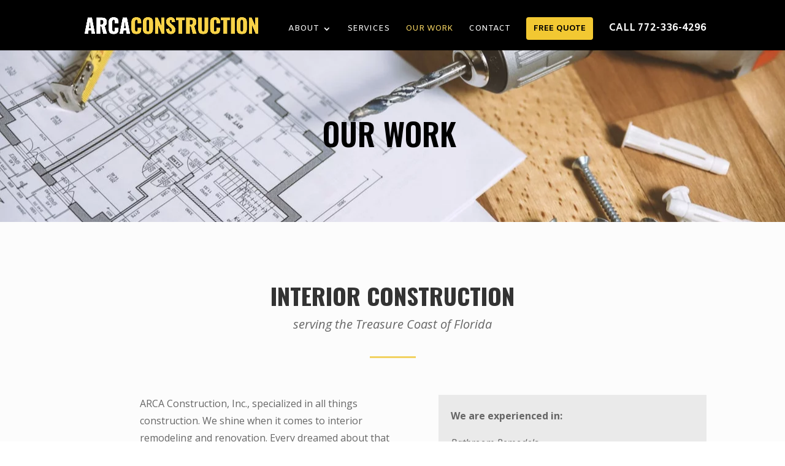

--- FILE ---
content_type: text/css
request_url: https://arcaconstruction.com/wp-content/cache/wpfc-minified/2q7h0zjo/2pkdt.css
body_size: 1332
content:
.et_pb_fullwidth_header_0.et_pb_fullwidth_header .header-content h1,.et_pb_fullwidth_header_0.et_pb_fullwidth_header .header-content h2.et_pb_module_header,.et_pb_fullwidth_header_0.et_pb_fullwidth_header .header-content h3.et_pb_module_header,.et_pb_fullwidth_header_0.et_pb_fullwidth_header .header-content h4.et_pb_module_header,.et_pb_fullwidth_header_0.et_pb_fullwidth_header .header-content h5.et_pb_module_header,.et_pb_fullwidth_header_0.et_pb_fullwidth_header .header-content h6.et_pb_module_header{font-family:'Oswald',Helvetica,Arial,Lucida,sans-serif;font-weight:600;font-size:50px;color:#000000!important;text-align:center}.et_pb_fullwidth_header.et_pb_fullwidth_header_0{background-image:url(https://arcaconstruction.com/wp-content/uploads/2018/04/pexels-photo-834892.jpeg);background-color:rgba(255,255,255,0)}.et_pb_fullwidth_header_0{padding-top:100px;padding-bottom:100px}.et_pb_section_4.et_pb_section,.et_pb_section_1.et_pb_section{padding-top:70px;padding-bottom:70px;background-color:#fcfcfc!important}.et_pb_text_5 h1,.et_pb_text_0 h1{font-family:'Oswald',Helvetica,Arial,Lucida,sans-serif;font-weight:700;text-transform:uppercase;font-size:38px;line-height:1.3em}.et_pb_text_5,.et_pb_text_0{padding-bottom:0px!important;margin-bottom:0px!important}.et_pb_text_1,.et_pb_text_6{font-style:italic;font-size:20px;padding-top:0px!important;margin-top:0px!important}.et_pb_divider_0{margin-top:30px!important}.et_pb_divider_1:before,.et_pb_divider_0:before{border-top-color:#f2d261;border-top-width:3px}.et_pb_text_2,.et_pb_text_3,.et_pb_text_8,.et_pb_text_7{line-height:1.8em;font-size:16px;line-height:1.8em}.et_pb_section_2.et_pb_section{padding-top:0px;padding-bottom:0px}.et_pb_row_3.et_pb_row,.et_pb_row_2.et_pb_row{padding-top:0px!important;padding-right:0px!important;padding-bottom:0px!important;padding-left:0px!important;padding-top:0px;padding-right:0px;padding-bottom:0px;padding-left:0px}.et_pb_image_7,.et_pb_image_6,.et_pb_image_5,.et_pb_image_4,.et_pb_image_1,.et_pb_image_2,.et_pb_image_0,.et_pb_image_3{width:100%;max-width:100%!important;text-align:left;margin-left:0}.et_pb_image_3 .et_pb_image_wrap,.et_pb_image_3 img,.et_pb_image_4 .et_pb_image_wrap,.et_pb_image_4 img,.et_pb_image_2 .et_pb_image_wrap,.et_pb_image_2 img,.et_pb_image_5 .et_pb_image_wrap,.et_pb_image_5 img,.et_pb_image_6 .et_pb_image_wrap,.et_pb_image_6 img,.et_pb_image_1 .et_pb_image_wrap,.et_pb_image_1 img,.et_pb_image_7 .et_pb_image_wrap,.et_pb_image_7 img,.et_pb_image_0 .et_pb_image_wrap,.et_pb_image_0 img{width:100%}.et_pb_section_3.et_pb_section{padding-top:20px;padding-bottom:20px;background-color:#000000!important}.et_pb_text_4{font-family:'Lato',Helvetica,Arial,Lucida,sans-serif;font-weight:700;font-style:italic;font-size:30px}.et_pb_divider_1{height:false;margin-top:30px!important}div.et_pb_section.et_pb_section_5,div.et_pb_section.et_pb_section_6{background-blend-mode:color;background-image:url(https://arcaconstruction.com/wp-content/uploads/2018/02/staircase-962784_1920.jpg)!important}.et_pb_section_5.et_pb_section{padding-top:100px;padding-right:0px;padding-bottom:100px;padding-left:0px}.et_pb_section_6.et_pb_section{padding-top:100px;padding-right:0px;padding-bottom:100px;padding-left:0px;background-color:rgba(0,0,0,0.75)!important}.et_pb_text_13.et_pb_text,.et_pb_text_14.et_pb_text,.et_pb_text_9.et_pb_text,.et_pb_text_12.et_pb_text,.et_pb_text_10.et_pb_text,.et_pb_text_11.et_pb_text{color:#ffffff!important}.et_pb_text_10,.et_pb_text_9,.et_pb_text_14{line-height:1.3em;font-family:'Lato',Helvetica,Arial,Lucida,sans-serif;font-weight:700;font-size:25px;line-height:1.3em;padding-bottom:30px!important;max-width:400px}.et_pb_blurb_0.et_pb_blurb .et_pb_module_header,.et_pb_blurb_0.et_pb_blurb .et_pb_module_header a,.et_pb_blurb_0.et_pb_blurb .et_pb_blurb_description{text-align:left}.et_pb_blurb_2.et_pb_blurb,.et_pb_blurb_0.et_pb_blurb{font-size:16px;color:#ffffff!important;margin-left:30px!important}.et_pb_blurb_2 .et-pb-icon,.et_pb_blurb_0 .et-pb-icon,.et_pb_blurb_1 .et-pb-icon{font-size:28px;color:#f2d261;font-family:ETmodules!important;font-weight:400!important}.et_pb_blurb_1.et_pb_blurb{font-size:16px;margin-left:30px!important}ul.et_pb_social_media_follow_0 a.icon{border-radius:100% 100% 100% 100%}.et_pb_text_12,.et_pb_text_11{line-height:1.9em;font-size:15px;letter-spacing:1px;line-height:1.9em;margin-top:12px!important;margin-bottom:12px!important}.et_pb_divider_2{height:2px;margin-bottom:0px!important;max-width:150px}.et_pb_divider_3:before,.et_pb_divider_2:before{border-top-color:#f2d261;border-top-width:2px}.et_pb_divider_3{height:2px;max-width:150px}.et_pb_text_13{line-height:1.3em;font-family:'Lato',Helvetica,Arial,Lucida,sans-serif;font-weight:700;font-size:20px;line-height:1.3em;padding-bottom:30px!important;max-width:400px}.et_pb_contact_form_0.et_pb_contact_form_container{background-color:#1f1f1f;padding-top:30px;padding-right:30px;padding-bottom:30px;padding-left:30px}body #page-container .et_pb_section .et_pb_contact_form_0.et_pb_contact_form_container.et_pb_module .et_pb_button{color:#000000!important;font-size:14px;background-color:#f2d261!important}body #page-container .et_pb_section .et_pb_contact_form_0.et_pb_contact_form_container.et_pb_module .et_pb_button:hover:after{margin-left:.3em;left:auto;margin-left:.3em;opacity:1}body #page-container .et_pb_section .et_pb_contact_form_0.et_pb_contact_form_container.et_pb_module .et_pb_button:after{color:#000000;line-height:inherit;font-size:inherit!important;margin-left:-1em;left:auto;font-family:ETmodules!important;font-weight:400!important}.et_pb_contact_form_0 .input,.et_pb_contact_form_0 .input[type="checkbox"]+label i,.et_pb_contact_form_0 .input[type="radio"]+label i{background-color:#ffffff}.et_pb_column_2,.et_pb_column_14{background-color:#eaeaea;padding-top:20px;padding-right:20px;padding-bottom:20px;padding-left:20px}.et_pb_social_media_follow_network_0 a.icon{background-color:#a3a3a3!important}.et_pb_social_media_follow_network_0{margin-right:10px!important}.et_pb_divider_2.et_pb_module,.et_pb_divider_3.et_pb_module,.et_pb_text_10.et_pb_module,.et_pb_text_13.et_pb_module,.et_pb_text_9.et_pb_module,.et_pb_text_14.et_pb_module,.et_pb_divider_1.et_pb_module,.et_pb_divider_0.et_pb_module{margin-left:auto!important;margin-right:auto!important}.et_pb_row_6.et_pb_row,.et_pb_row_1.et_pb_row{padding-left:100px!important;margin-left:auto!important;margin-right:auto!important;padding-left:100px}@media only screen and (min-width:981px){.et_pb_divider_0,.et_pb_divider_1{max-width:75px}.et_pb_row_2,body #page-container .et-db #et-boc .et-l .et_pb_row_2.et_pb_row,body.et_pb_pagebuilder_layout.single #page-container #et-boc .et-l .et_pb_row_2.et_pb_row,body.et_pb_pagebuilder_layout.single.et_full_width_page #page-container #et-boc .et-l .et_pb_row_2.et_pb_row,.et_pb_row_3,body #page-container .et-db #et-boc .et-l .et_pb_row_3.et_pb_row,body.et_pb_pagebuilder_layout.single #page-container #et-boc .et-l .et_pb_row_3.et_pb_row,body.et_pb_pagebuilder_layout.single.et_full_width_page #page-container #et-boc .et-l .et_pb_row_3.et_pb_row{width:100%;max-width:100%}}@media only screen and (max-width:980px){.et_pb_fullwidth_header_0.et_pb_fullwidth_header .header-content h1,.et_pb_fullwidth_header_0.et_pb_fullwidth_header .header-content h2.et_pb_module_header,.et_pb_fullwidth_header_0.et_pb_fullwidth_header .header-content h3.et_pb_module_header,.et_pb_fullwidth_header_0.et_pb_fullwidth_header .header-content h4.et_pb_module_header,.et_pb_fullwidth_header_0.et_pb_fullwidth_header .header-content h5.et_pb_module_header,.et_pb_fullwidth_header_0.et_pb_fullwidth_header .header-content h6.et_pb_module_header{font-size:40px}.et_pb_section_1.et_pb_section,.et_pb_section_4.et_pb_section{padding-top:40px;padding-bottom:40px}.et_pb_text_0 h1,.et_pb_text_5 h1{font-size:32px}.et_pb_divider_0{max-width:50px}.et_pb_row_1.et_pb_row,.et_pb_row_6.et_pb_row{padding-left:50px!important;padding-left:50px!important}.et_pb_row_2,body #page-container .et-db #et-boc .et-l .et_pb_row_2.et_pb_row,body.et_pb_pagebuilder_layout.single #page-container #et-boc .et-l .et_pb_row_2.et_pb_row,body.et_pb_pagebuilder_layout.single.et_full_width_page #page-container #et-boc .et-l .et_pb_row_2.et_pb_row,.et_pb_row_3,body #page-container .et-db #et-boc .et-l .et_pb_row_3.et_pb_row,body.et_pb_pagebuilder_layout.single #page-container #et-boc .et-l .et_pb_row_3.et_pb_row,body.et_pb_pagebuilder_layout.single.et_full_width_page #page-container #et-boc .et-l .et_pb_row_3.et_pb_row{width:100%;max-width:100%}.et_pb_image_7,.et_pb_image_6,.et_pb_image_5,.et_pb_image_4,.et_pb_image_3,.et_pb_image_2,.et_pb_image_1,.et_pb_image_0{text-align:center;margin-left:auto;margin-right:auto}.et_pb_text_4{font-size:20px}.et_pb_divider_1{margin-top:10px!important;max-width:50px}.et_pb_blurb_0.et_pb_blurb,.et_pb_blurb_1.et_pb_blurb,.et_pb_blurb_2.et_pb_blurb{margin-left:15px!important}body #page-container .et_pb_section .et_pb_contact_form_0.et_pb_contact_form_container.et_pb_module .et_pb_button:after{line-height:inherit;font-size:inherit!important;margin-left:-1em;left:auto;display:inline-block;opacity:0;content:attr(data-icon);font-family:ETmodules!important;font-weight:400!important}body #page-container .et_pb_section .et_pb_contact_form_0.et_pb_contact_form_container.et_pb_module .et_pb_button:before{display:none}body #page-container .et_pb_section .et_pb_contact_form_0.et_pb_contact_form_container.et_pb_module .et_pb_button:hover:after{margin-left:.3em;left:auto;margin-left:.3em;opacity:1}}@media only screen and (min-width:768px) and (max-width:980px){.et_pb_divider_2,.et_pb_divider_3{display:none!important}}@media only screen and (max-width:767px){.et_pb_section_1.et_pb_section{padding-top:0px;padding-bottom:10px}.et_pb_text_5 h1,.et_pb_text_0 h1{font-size:28px}.et_pb_text_1,.et_pb_text_6{font-size:17px}.et_pb_divider_0{margin-top:20px!important;margin-bottom:0px!important}.et_pb_row_6.et_pb_row,.et_pb_row_1.et_pb_row{padding-top:0px!important;padding-left:0px!important;padding-top:0px!important;padding-left:0px!important}.et_pb_text_2{padding-top:0px!important}.et_pb_section_4.et_pb_section{padding-top:10px;padding-bottom:10px}.et_pb_divider_1{margin-top:0px!important}.et_pb_blurb_0.et_pb_blurb,.et_pb_blurb_1.et_pb_blurb,.et_pb_blurb_2.et_pb_blurb{margin-left:0px!important}.et_pb_divider_2,.et_pb_divider_3{display:none!important}body #page-container .et_pb_section .et_pb_contact_form_0.et_pb_contact_form_container.et_pb_module .et_pb_button:after{line-height:inherit;font-size:inherit!important;margin-left:-1em;left:auto;display:inline-block;opacity:0;content:attr(data-icon);font-family:ETmodules!important;font-weight:400!important}body #page-container .et_pb_section .et_pb_contact_form_0.et_pb_contact_form_container.et_pb_module .et_pb_button:before{display:none}body #page-container .et_pb_section .et_pb_contact_form_0.et_pb_contact_form_container.et_pb_module .et_pb_button:hover:after{margin-left:.3em;left:auto;margin-left:.3em;opacity:1}}